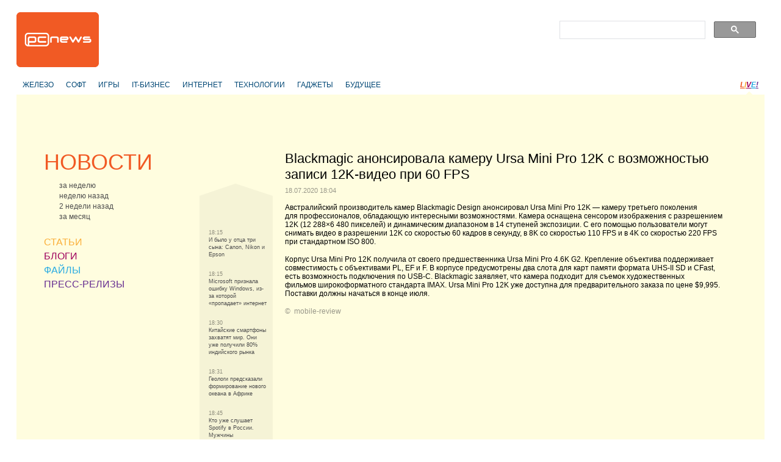

--- FILE ---
content_type: text/html
request_url: https://pcnews.ru/news/blackmagic_anonsirovala_kameru_ursa_mini_pro_12k_s_vozmoznostu_zapisi_12k_video_pri_60_fps-1000571.html
body_size: 7440
content:
<!DOCTYPE html>
<html lang="ru">
<head>

    <meta http-equiv="content-type" content="text/html; charset=utf-8"/>
    <link rel="stylesheet" type="text/css" href="/assets/a70a9c7f/css/styles.css" />
<link rel="stylesheet" type="text/css" href="/assets/a70a9c7f/css/styles-extra.css" />
<title>Blackmagic анонсировала камеру Ursa Mini Pro 12K с возможностью записи 12K-видео при 60 FPS - PCNEWS.RU</title>

    
            <meta name="keywords"
              content="компьютеры новости it news информационные технологии ИТ IT публикация статьи обзоры пресс-релизы сайты цены синдикация"/>
        <meta name="description"
              content="Все компьютерные новости на PCNews.ru. Вся новая информация, о компьютерах и информационных технологиях. Синдикация новостей, статей, пресс-релизов со всех сайтов компьютерной (ИТ или IT) тематики."/>
    
            <link rel="shortcut icon" href="/media/i/favicon.ico" type="image/x-icon"/>
    
    
            <script type="text/javascript">
            window.bindEvent = function (element, type, handler) {
                if (element.addEventListener) {
                    element.addEventListener(type, handler, false);
                } else {
                    element.attachEvent('on' + type, handler);
                }
            }
        </script>
    
    <!-- extra javascript here -->
    

    <meta name="4f53fe712efc92db165a32c76ebfb3c4" content=""/>
    <meta name="rpf6912ccdd7974000804c8643787927af" content="cdbe09985823b402605e48b457583e8f"/>

    <!-- scrpt adw -->
    <!-- Yandex.RTB -->
    <script>window.yaContextCb=window.yaContextCb||[]</script>
    <script src="https://yandex.ru/ads/system/context.js" async></script>
</head>

<body>
<div id="page" class="news-category">
    
        <div id="header">
            <div id="logo"><a href="/"></a></div>
            <!--<div id="banner"></div>-->

            <div align="right">
                <div style="width:350px;align:right;text-align:right;" align="right">
                    <div align="left">
                        <script async src="https://cse.google.com/cse.js?cx=179b032ef89b94ff2"></script>
                        <div class="gcse-search"></div>
                    </div>
                </div>
            </div>
        </div>

         
        <div id="header-2nd" >
            <ul class="horz-menu">

                                    <!-- меню темы -->

    <li class="topic">
                <a href="/news/hardware.html">ЖЕЛЕЗО</a>
            </li>
    <li class="topic">
                <a href="/news/software.html">СОФТ</a>
            </li>
    <li class="topic">
                <a href="/news/games.html">ИГРЫ</a>
            </li>
    <li class="topic">
                <a href="/news/business.html">IT-БИЗНЕС</a>
            </li>
    <li class="topic">
                <a href="/news/internet.html">ИНТЕРНЕТ</a>
            </li>
    <li class="topic">
                <a href="/news/hitech.html">ТЕХНОЛОГИИ</a>
            </li>
    <li class="topic">
                <a href="/news/gadget.html">ГАДЖЕТЫ</a>
            </li>
    <li class="topic">
                <a href="/news/future.html">БУДУЩЕЕ</a>
            </li>


<!-- /меню темы -->

                
                                                        <li class="live"><a href="/live.html" title="LIVE!" class="live-L">L</a><a href="/live.html"
                                                                                                   title="LIVE!"
                                                                                                   class="live-I">I</a><a
                                href="/live.html" title="LIVE!" class="live-V">V</a><a href="/live.html"
                                                                                           title="LIVE!" class="live-E">E</a><a
                                href="/live.html" title="LIVE!" class="live-excl">!</a></li>
                
                <li class="login-logout">
                                    </li>

            </ul>
        </div>

    
        <div align="center">
        <br>
		<!-- LS -->
<div align="center"  style="display: block;">
	<!-- Yandex.RTB R-A-3224985-1 -->
	<div id="yandex_rtb_R-A-3224985-1"></div>
	<script>
		window.yaContextCb.push(() => {
			Ya.Context.AdvManager.render({
				"blockId": "R-A-3224985-1",
				"renderTo": "yandex_rtb_R-A-3224985-1"
			})
		})
	</script>
</div>
    </div>

    <div id="content" class="article-page">

        <!-- side-column -->
                    <div class="column" id="side-column">

                                    <ul class="box" id="menu-box">
                            
        <li class="news selected">
            <div class="item-title">
                <a href="/news.html">НОВОСТИ</a>
            </div>
                            <div class="select-options">
                                            <a href="/news/week.html"><span class="title">за неделю</span></a>
                                            <a href="/news/previousweek.html"><span class="title">неделю назад</span></a>
                                            <a href="/news/2weeksago.html"><span class="title">2 недели назад</span></a>
                                            <a href="/news/month.html"><span class="title">за месяц</span></a>
                                    </div>
                    </li>
                    
        <li class="articles">
            <div class="item-title">
                <a href="/articles.html">СТАТЬИ</a>
            </div>
                    </li>
                    
        <li class="blogs">
            <div class="item-title">
                <a href="/blogs.html">БЛОГИ</a>
            </div>
                    </li>
                    
        <li class="files">
            <div class="item-title">
                <a href="/files.html">ФАЙЛЫ</a>
            </div>
                    </li>
                                        
        <li class="press
            ">
            <div class="item-title">
                <a href="/pressreleases.html">ПРЕСС-РЕЛИЗЫ</a>
            </div>
                    </li>
    </ul>
                
                                
				<div>
                    <!-- LS -->
<div align="center"  style="display: block;">
	<!-- Yandex.RTB R-A-3224985-2 -->
	<div id="yandex_rtb_R-A-3224985-2"></div>
	<script>
		window.yaContextCb.push(() => {
			Ya.Context.AdvManager.render({
				"blockId": "R-A-3224985-2",
				"renderTo": "yandex_rtb_R-A-3224985-2"
			})
		})
	</script>
</div>
                    <br/>

                    <!-- Яндекс.Директ -->
					<!--uncomment yandex_ad-->
<!--<div id="yandex_ad"></div>
					<script type="text/javascript">
					(function(w, d, n, s, t) {
						w[n] = w[n] || [];
						w[n].push(function() {
							Ya.Direct.insertInto(3224985, "yandex_ad", {
								stat_id: 4,
								ad_format: "direct",
								font_size: 1,
								type: "vertical",
								border_type: "block",
								limit: 9,
								title_font_size: 3,
								links_underline: true,
								site_bg_color: "FFFDDF",
								header_bg_color: "FFFDDF",
								bg_color: "FFFDDF",
								border_color: "FFCC99",
								title_color: "0000CC",
								url_color: "006600",
								text_color: "000000",
								hover_color: "0066FF",
								sitelinks_color: "0000CC",
								favicon: true,
								no_sitelinks: false
							});
						});
						t = d.getElementsByTagName("script")[0];
						s = d.createElement("script");
						s.src = "//an.yandex.ru/system/context.js";
						s.type = "text/javascript";
						s.async = true;
						t.parentNode.insertBefore(s, t);
					})(window, document, "yandex_context_callbacks");
					</script>
-->

                </div>
                <br>
                    <div class="adv" style="display: none; visibility: hidden;">
                        <!-- t -->
                        <div class="banner">
                            <script async="async" src="https://w.uptolike.com/widgets/v1/zp.js?pid=tl3219052d2063001dfaffafe84907269754df5281" type="text/javascript"></script>
                        </div>
                        <div class="banner">
                            
                        </div>
                    </div>

                                            </div>
        
        <!-- navlist-column -->
                <div class="column" id="navigation-list-column">
                                        
                                    <div class="box" id="navigation-list-box">
                        <div class="up"></div>
                                                    <div class="item">
                                                                    <span class="time">18:15</span><br />
                                                                <a href="/news/i_bylo_u_otca_tri_syna_canon_nikon_i_epson-1000572.html">                                    И было у отца три сына: Canon, Nikon и Epson                                </a>
                            </div>
                                                    <div class="item">
                                                                    <span class="time">18:15</span><br />
                                                                <a href="/news/microsoft_priznala_osibku_windows_iz_za_kotoroj_propadaet_internet-1000573.html">                                    Microsoft признала ошибку Windows, из-за которой «пропадает» интернет                                </a>
                            </div>
                                                    <div class="item">
                                                                    <span class="time">18:30</span><br />
                                                                <a href="/news/kitajskie_smartfony_zahvatat_mir_oni_uze_polucili_80_indijskogo_rynka-1000574.html">                                    Китайские смартфоны захватят мир. Они уже получили 80% индийского рынка                                </a>
                            </div>
                                                    <div class="item">
                                                                    <span class="time">18:31</span><br />
                                                                <a href="/news/geologi_predskazali_formirovanie_novogo_okeana_v_afrike-1000575.html">                                    Геологи предсказали формирование нового океана в Африке                                </a>
                            </div>
                                                    <div class="item">
                                                                    <span class="time">18:45</span><br />
                                                                <a href="/news/kto_uze_slusaet_spotify_v_rossii_muzciny_preobladaut-1000576.html">                                    Кто уже слушает Spotify в России. Мужчины преобладают                                </a>
                            </div>
                                                    <div class="item selected">
                                                                    <span class="time">18:04</span><br />
                                                                <a >                                    Blackmagic анонсировала камеру Ursa Mini Pro 12K с возможностью записи 12K-видео при 60 FPS                                </a>
                            </div>
                                                    <div class="item">
                                                                    <span class="time">18:01</span><br />
                                                                <a href="/news/google_sozdast_noutbuk_s_dvuma_sensornymi_ekranami-1000568.html">                                    Google создаст ноутбук с двумя сенсорными экранами                                </a>
                            </div>
                                                    <div class="item">
                                                                    <span class="time">18:00</span><br />
                                                                <a href="/news/bolsoe_dolgozdannoe_obnovlenie_dropbox_i_novaa_dorogaa_semejnaa_podpiska_v_pridacu-1000567.html">                                    Большое долгожданное обновление Dropbox. И новая дорогая семейная подписка в придачу                                </a>
                            </div>
                                                    <div class="item">
                                                                    <span class="time">17:46</span><br />
                                                                <a href="/news/komponenty_smartfonov_naucilis_sozdavat_pri_komnatnoj_temperature-1000565.html">                                    Компоненты смартфонов научились создавать при комнатной температуре                                </a>
                            </div>
                                                    <div class="item">
                                                                    <span class="time">17:45</span><br />
                                                                <a href="/news/na_vypusk_videogarnitury_cinera_edge_sobrano_bolee_1_mln_dollarov-1000564.html">                                    На выпуск видеогарнитуры Cinera Edge собрано более 1 млн долларов                                </a>
                            </div>
                                                    <div class="item">
                                                                    <span class="time">17:34</span><br />
                                                                <a href="/news/asus_predstavila_pn50__mini_pk_na_baze_ryzen_4000_i_vega_7-1000563.html">                                    ASUS представила PN50 — мини-ПК на базе Ryzen 4000 и Vega 7                                </a>
                            </div>
                                                <div class="down"></div>
                    </div>
                                
                    </div>
        
        <div class="column" id="article-column">

            <!-- infobox -->
                            <div class="box info-box-holder">
                    
<script type="text/javascript">
    var infobox_url='/site/whatsnew/data/1766357639.html';
    var app_urls={"news":"\/news.html","articles":"\/articles.html","blogs":"\/blogs.html","files":"\/files.html","pressreleases":"\/pressreleases.html"};
</script>
<div id="info-box">
    <div class="text"></div>
    <div class="ctrl"><a href="#" class="close" onclick="hideInfoBox(); return false;"></a></div>
</div>
                </div>
            
            <!-- item -->
                            <div class="box" id="article-box">
                    <h1>Blackmagic анонсировала камеру Ursa Mini Pro 12K с возможностью записи 12K-видео при 60 FPS<span class="meta-data">18.07.2020 18:04</span></h1>
                                            <p>Австралийский производитель камер Blackmagic Design анонсировал Ursa Mini Pro 12K&nbsp;— камеру третьего поколения для&nbsp;профессионалов, обладающую интересными возможностями. Камера оснащена сенсором изображения с&nbsp;разрешением 12K (12 288×6 480 пикселей) и&nbsp;динамическим диапазоном в&nbsp;14 ступеней экспозиции. С&nbsp;его помощью пользователи могут снимать видео в&nbsp;разрешении 12K со&nbsp;скоростью 60 кадров в&nbsp;секунду, в&nbsp;8K со&nbsp;скоростью 110 FPS и&nbsp;в&nbsp;4K со&nbsp;скоростью 220 FPS при&nbsp;стандартном ISO 800.</p>
<p>Корпус Ursa Mini Pro 12K получила от&nbsp;своего предшественника Ursa Mini Pro 4.6K G2. Крепление объектива поддерживает совместимость с&nbsp;объективами PL, EF и&nbsp;F. В&nbsp;корпусе предусмотрены два слота для&nbsp;карт памяти формата UHS-II SD и&nbsp;CFast, есть возможность подключения по&nbsp;USB-C. Blackmagic заявляет, что&nbsp;камера подходит для&nbsp;съемок художественных фильмов широкоформатного стандарта IMAX. Ursa Mini Pro 12K уже доступна для&nbsp;предварительного заказа по&nbsp;цене $9,995. Поставки должны начаться в&nbsp;конце июля.</p>
    
            <p class="copyrights">
            <span class="source">&copy;&nbsp;
                                    <a target="_blank" rel="nofollow" href="https://mobile-review.com/news/blackmagic-anonsirovala-kameru-ursa-mini-pro-12k-s-vozmozhnostyu-zapisi-12k-video-pri-60-fps">mobile-review</a>
                            </span>
        </p>
                    </div>
                                                    
            <br>
            <!--<div align="left">
                <script type="text/topadvert">
                load_event: page_load
                feed_id: 12105
                pattern_id: 8187
                tech_model:
                </script><script type="text/javascript" charset="utf-8" defer="defer" async="async" src="//loader.topadvert.ru/load.js"></script>
            </div>
            <br>-->

            <div style="padding-left: 20px;">
                <!-- PCNews 336x280 -->

            </div>
            <!-- comments -->
            
        </div>

        <br class="clearer"/>
    </div>
    <br class="clearer"/>

    

        <div id="footer-2nd"></div>

        <div id="footer">
            <br/><br/>
            <ul class="horz-menu">
                <li class="about"><a href="/info/about.html" title="О проекте">О
                        проекте</a></li>
                <li class="additional-menu"><a href="/archive.html" title="Архив материалов">Архив</a>
                </li>
                <li class="additional-menu"><a href="/info/reklama.html"
                                               title="Реклама" class="menu-item"><strong>Реклама</strong></a>
                    <a href="/info/partners.html" title="Партнёры"
                       class="menu-item">Партнёры</a>
                    <a href="/info/legal.html" title="Правовая информация"
                       class="menu-item">Правовая информация</a>
                    <a href="/info/contacts.html" title="Контакты"
                       class="menu-item">Контакты</a>
                    <a href="/feedback.html" title="Обратная связь" class="menu-item">Обратная
                        связь</a></li>
                <li class="email"><a href="mailto:pcnews@pcnews.ru" title="Пишите нам на pcnews@pcnews.ru"><img
                                src="/media/i/email.gif" alt="e-mail"/></a></li>
                <li style="visibility: hidden">
                    <noindex>
                        <!-- Rating@Mail.ru counter -->
                        <script type="text/javascript">
                            var _tmr = window._tmr || (window._tmr = []);
                            _tmr.push({id: "93125", type: "pageView", start: (new Date()).getTime()});
                            (function (d, w, id) {
                                if (d.getElementById(id)) return;
                                var ts = d.createElement("script");
                                ts.type = "text/javascript";
                                ts.async = true;
                                ts.id = id;
                                ts.src = (d.location.protocol == "https:" ? "https:" : "http:") + "//top-fwz1.mail.ru/js/code.js";
                                var f = function () {
                                    var s = d.getElementsByTagName("script")[0];
                                    s.parentNode.insertBefore(ts, s);
                                };
                                if (w.opera == "[object Opera]") {
                                    d.addEventListener("DOMContentLoaded", f, false);
                                } else {
                                    f();
                                }
                            })(document, window, "topmailru-code");
                        </script>
                        <noscript>
                            <div style="position:absolute;left:-10000px;">
                                <img src="//top-fwz1.mail.ru/counter?id=93125;js=na" style="border:0;" height="1"
                                     width="1" alt="Рейтинг@Mail.ru"/>
                            </div>
                        </noscript>
                        <!-- //Rating@Mail.ru counter -->

                    </noindex>
                </li>
            </ul>
        </div>

        <!--[if lte IE 7]>
        <iframe id="popup-iframe" frameborder="0" scrolling="no"></iframe>
        <![endif]-->
        <!--<div id="robot-image"><img class="rbimg" src="i/robot-img.png" alt="" width="182" height="305" /></div>-->
        <!--[if IE 6]>
        <script>DD_belatedPNG.fix('#robot-image, .rbimg');</script><![endif]-->

    </div>

<!--[if lte IE 7]>
<iframe id="ie-popup-iframe" frameborder="0" scrolling="no"></iframe>
<![endif]-->


    <div id="footer-adlinks"></div>

    
    
    
        <noindex>


            <!--LiveInternet counter--><script type="text/javascript">
                document.write("<a rel='nofollow' href='//www.liveinternet.ru/click' "+
                    "target=_blank><img src='//counter.yadro.ru/hit?t45.6;r"+
                    escape(document.referrer)+((typeof(screen)=="undefined")?"":
                        ";s"+screen.width+"*"+screen.height+"*"+(screen.colorDepth?
                            screen.colorDepth:screen.pixelDepth))+";u"+escape(document.URL)+
                    ";"+Math.random()+
                    "' alt='' title='LiveInternet' "+
                    "border='0' width='1' height='1'><\/a>")
            </script><!--/LiveInternet-->

            <!-- Rating@Mail.ru counter -->
            <script type="text/javascript">
                var _tmr = window._tmr || (window._tmr = []);
                _tmr.push({id: "93125", type: "pageView", start: (new Date()).getTime()});
                (function (d, w, id) {
                    if (d.getElementById(id)) return;
                    var ts = d.createElement("script"); ts.type = "text/javascript"; ts.async = true; ts.id = id;
                    ts.src = "https://top-fwz1.mail.ru/js/code.js";
                    var f = function () {var s = d.getElementsByTagName("script")[0]; s.parentNode.insertBefore(ts, s);};
                    if (w.opera == "[object Opera]") { d.addEventListener("DOMContentLoaded", f, false); } else { f(); }
                })(document, window, "topmailru-code");
            </script><noscript><div>
                    <img src="https://top-fwz1.mail.ru/counter?id=93125;js=na" style="border:0;position:absolute;left:-9999px;" alt="Top.Mail.Ru" />
                </div></noscript>
            <!-- //Rating@Mail.ru counter -->



            <!-- Yandex.Metrika counter -->
            <script type="text/javascript">
                (function (d, w, c) {
                    (w[c] = w[c] || []).push(function () {
                        try {
                            w.yaCounter23235610 = new Ya.Metrika({
                                id: 23235610,
                                clickmap: true,
                                trackLinks: true,
                                accurateTrackBounce: true,
                                webvisor: true,
                                trackHash: true
                            });
                        } catch (e) {
                        }
                    });

                    var n = d.getElementsByTagName("script")[0],
                        s = d.createElement("script"),
                        f = function () {
                            n.parentNode.insertBefore(s, n);
                        };
                    s.type = "text/javascript";
                    s.async = true;
                    s.src = "https://mc.yandex.ru/metrika/watch.js";

                    if (w.opera == "[object Opera]") {
                        d.addEventListener("DOMContentLoaded", f, false);
                    } else {
                        f();
                    }
                })(document, window, "yandex_metrika_callbacks");
            </script>
            <noscript>
                <div><img src="https://mc.yandex.ru/watch/23235610" style="position:absolute; left:-9999px;" alt=""/>
                </div>
            </noscript>
            <!-- /Yandex.Metrika counter -->

            <!-- Default Statcounter code for PCNews.ru https://pcnews.ru-->
            <script type="text/javascript">
                var sc_project=9446204;
                var sc_invisible=1;
                var sc_security="14d6509a";
            </script>
            <script type="text/javascript"
                    src="https://www.statcounter.com/counter/counter.js"
                    async></script>
            <!-- End of Statcounter Code -->

            <script>
                (function (i, s, o, g, r, a, m) {
                    i['GoogleAnalyticsObject'] = r;
                    i[r] = i[r] || function () {
                            (i[r].q = i[r].q || []).push(arguments)
                        }, i[r].l = 1 * new Date();
                    a = s.createElement(o),
                        m = s.getElementsByTagName(o)[0];
                    a.async = 1;
                    a.src = g;
                    m.parentNode.insertBefore(a, m)
                })(window, document, 'script', '//www.google-analytics.com/analytics.js', 'ga');

                ga('create', 'UA-46280051-1', 'pcnews.ru');
                ga('send', 'pageview');

            </script>

            <script async="async" src="/assets/uptolike.js?pid=49295"></script>

        </noindex>
    



<!--<div id="AdwolfBanner40x200_842695" ></div>-->
<!--AdWolf Asynchronous Code Start -->

<script type="text/javascript" src="https://pcnews.ru/js/blockAdblock.js"></script>

<script type="text/javascript" src="/assets/jquery.min.js"></script>
<script type="text/javascript" src="/assets/a70a9c7f/jquery/jquery.json.js"></script>
<script type="text/javascript" src="/assets/a70a9c7f/jquery/jquery.form.js"></script>
<script type="text/javascript" src="/assets/a70a9c7f/jquery/jquery.easing.1.2.js"></script>
<script type="text/javascript" src="/assets/a70a9c7f/jquery/effects.core.js"></script>
<script type="text/javascript" src="/assets/a70a9c7f/js/browser-sniff.js"></script>
<script type="text/javascript" src="/assets/a70a9c7f/js/scripts.js"></script>
<script type="text/javascript" src="/assets/a70a9c7f/js/pcnews-utils.js"></script>
<script type="text/javascript" src="/assets/a70a9c7f/js/pcnews-auth.js"></script>
<script type="text/javascript" src="/assets/a70a9c7f/js/pcnews-fiximg.js"></script>
<script type="text/javascript" src="/assets/a70a9c7f/js/pcnews-infobox.js"></script>
</body>
</html>


--- FILE ---
content_type: application/javascript;charset=utf-8
request_url: https://w.uptolike.com/widgets/v1/version.js?cb=cb__utl_cb_share_176635764210183
body_size: 396
content:
cb__utl_cb_share_176635764210183('1ea92d09c43527572b24fe052f11127b');

--- FILE ---
content_type: application/javascript
request_url: https://pcnews.ru/assets/a70a9c7f/js/browser-sniff.js
body_size: 528
content:
// PCNews.ru JavaScript Document

var _browserName = "";
var _browserVersion = -1;

function sniffBrowser()
{
	var browser = ""; 
	var version = -1;
	var userAgent = navigator.userAgent.toLowerCase();

	if(userAgent.indexOf("msie") > -1)
	{
		browser = "ie";
		version = userAgent.replace(/^.*msie ([\d\.]+).*$/i, '$1');
	}
	else if(userAgent.indexOf('chrome') > -1) 
	{
		browser = "chrome";
		version = userAgent.replace(/^.*chrome\/([\d\.]+).*$/i, '$1');
	}
	else if(userAgent.indexOf('safari') > -1)
	{
		browser = "safari";
		version = userAgent.replace(/^.*version\/([\d\.]+).*$/i, '$1');
	}
	else if(userAgent.indexOf('firefox') > -1)
	{
		browser = "firefox";
		version = userAgent.replace(/^.*firefox\/([\d\.]+).*$/i, '$1');
	}
	else if(userAgent.indexOf('opera') > -1)
	{
		browser = "opera";
		version = userAgent.replace(/^.*opera\/([\d\.]+).*$/i, '$1');
	}
	else
	{
		browser = "firefox";
		version = "1";
	}

	_browserName = browser;
	_browserVersion = parseFloat(version);		
}

function applyBrowserSpecificStyles()
{
	if(_browserName == "opera") document.write('<link href="/css/styles-opera.css" rel="stylesheet" type="text/css" />');
	if(_browserName == "ie" && _browserVersion >= 8) document.write('<link href="/css/styles-ie8.css" rel="stylesheet" type="text/css" />');
	if(_browserName == "chrome") document.write('<link href="/css/styles-chrome.css" rel="stylesheet" type="text/css" />');
	if(_browserName == "safari") document.write('<link href="/css/styles-safari.css" rel="stylesheet" type="text/css" />');
	if(_browserName == "firefox") document.write('<link href="/css/styles-firefox.css" rel="stylesheet" type="text/css" />');
	
}

sniffBrowser();
applyBrowserSpecificStyles();




--- FILE ---
content_type: application/javascript
request_url: https://pcnews.ru/assets/uptolike.js?pid=49295
body_size: 7450
content:
!function(win,options){function trim(t){return t?t.replace(/^\s+|\s+$/g,""):t}function ltrim(t){return t?t.replace(/^\s+/,""):t}function rtrim(t){return t?t.replace(/\s+$/,""):t}function fulltrim(t){return t?t.replace(/(?:(?:^|\n)\s+|\s+(?:$|\n))/g,"").replace(/\s+/g," "):t}function hasParent(t,e){if(!t)return!1;if(!e)return!1;for(var n=t;null!=n;){if(n==e)return!0;n=n.parentNode}return!1}function getOffset(t){function e(t){for(var e=0,n=0;t;)e+=parseInt(t.offsetTop),n+=parseInt(t.offsetLeft),t=t.offsetParent;return{top:e,left:n}}function n(t){var e=t.getBoundingClientRect(),n=document.body,i=document.documentElement,r=window.pageYOffset||i.scrollTop||n.scrollTop,o=window.pageXOffset||i.scrollLeft||n.scrollLeft,s=i.clientTop||n.clientTop||0,a=i.clientLeft||n.clientLeft||0,c=e.top+r-s,u=e.left+o-a;return{top:Math.round(c),left:Math.round(u)}}return t.getBoundingClientRect?n(t):e(t)}function isArray(t){return"[object Array]"==Object.prototype.toString.call(t)}function appendRight(t){for(var e=1;e<arguments.length;e++)t.push(arguments[e]);return t.length}function trim(t,e){return t=String(t).replace(/^\s+|\s+$/g,""),e&&t.length>e&&(t=t.substr(0,e)),t}function isEmptyObject(t){for(var e in t)if(t.hasOwnProperty(e))return!1;return!0}function param(t){var e,n=[];for(e in t)t.hasOwnProperty(e)&&(n[n.length]=e+"="+encodeURIComponent(t[e]).replace(/\+/g,"%2B"));return n.join("&")}function forEachKey(t,e,n){for(var i in t)t.hasOwnProperty(i)&&e.call(n,i,t[i],t)}function inArray(t,e){for(var n=0;n<t.length;n++)if(t[n]==e)return!0;return!1}function ready(t){var e=!1,n=!0,i=win.document,r=i.documentElement,o=i.addEventListener?"addEventListener":"attachEvent",s=i.addEventListener?"removeEventListener":"detachEvent",a=i.addEventListener?"":"on",c=function(n){("readystatechange"!=n.type||"complete"==i.readyState)&&(("load"==n.type?win:i)[s](a+n.type,c,!1),!e&&(e=!0)&&t.call(win,n.type||n))},u=function(){try{r.doScroll("left")}catch(t){return void setTimeout(u,50)}c("poll")};if("complete"==i.readyState)t.call(win,"lazy");else{if(i.createEventObject&&r.doScroll){try{n=!win.frameElement}catch(l){}n&&u()}i[o](a+"DOMContentLoaded",c,!1),i[o](a+"readystatechange",c,!1),win[o](a+"load",c,!1)}}function viewport(){var t=window,e="inner";return"innerWidth"in window||(e="client",t=document.documentElement||document.body),{width:t[e+"Width"],height:t[e+"Height"]}}var utlViewIDKey="__utl_vp_id";!function(t){function e(){return"xxxxxxxx-xxxx-4xxx-yxxx-xxxxxxxxxxxx".replace(/[xy]/g,function(t){var e=16*Math.random()|0,n="x"==t?e:3&e|8;return n.toString(16)})}window[t]||(window[t]=e())}(utlViewIDKey);var utils={proxy:function(t,e,n){return"function"==typeof e?function(){e.apply(t,arguments)}:function(){var i=e.concat(arguments);n.apply(t,i)}},wrap:function(t,e,n){var i=t[e];t[e]=i?function(){i(),n()}:n},extend:function(){for(var t={},e=0,n=arguments.length;n>e;e++){var i=arguments[e];if(void 0!=i)for(var r in i)i.hasOwnProperty(r)&&(t[r]=i[r])}return t},load_js:function(t,e){var n=document.createElement("script");n.type="text/javascript",n.charset="utf-8",n.src=t,n.isLoaded=!1,e&&(n.onload=n.onreadystatechange=function(){n.readyState&&"complete"!=n.readyState&&"loaded"!=n.readyState||n.isLoaded||(n.isLoaded=!0,e())}),document.getElementsByTagName("head")[0].appendChild(n)},load_script:function(t,e,n){if("undefined"==typeof n&&(n=!1),0!=n||!document.getElementById(e)){var i=document.createElement("script");i.type="text/javascript",i.async=!0,i.src=t,"undefined"!=typeof e&&(i.id=e);var r=document.getElementsByTagName("script")[0];r.parentNode.insertBefore(i,r)}},registerGlobalWindowFocusListener:function(){window.__utl_global_window_focus_registered||(!function(){function t(t){var n="visible",i="hidden",r={focus:n,focusin:n,pageshow:n,blur:i,focusout:i,pagehide:i};t=t||window.event;var o;o=t.type in r?r[t.type]:this[e]?"hidden":"visible",utils.fireEvent("window-blur",{state:o})}var e="hidden";e in document?document.addEventListener("visibilitychange",t):(e="mozHidden")in document?document.addEventListener("mozvisibilitychange",t):(e="webkitHidden")in document?document.addEventListener("webkitvisibilitychange",t):(e="msHidden")in document?document.addEventListener("msvisibilitychange",t):"onfocusin"in document?(utils.wrap(document,"onfocusin",t),utils.wrap(document,"onfocusout",t)):(utils.wrap(document,"onpageshow",t),utils.wrap(document,"onpagehide",t),utils.wrap(document,"onfocus",t),utils.wrap(document,"onblur",t)),window.addEventListener("focus",function(){utils.fireEvent("window-blur",{state:"visible"})}),window.addEventListener("blur",function(){utils.fireEvent("window-blur",{state:"hidden"})})}(),window.__utl_global_window_focus_registered=!0)},registerGlobalClickListener:function(){if(!window.__utl_global_click_registered){var t=function(t){t=t||window.event,utils.fireEvent("window-click",t)};"undefined"!=typeof window.attachEvent?document.attachEvent("onclick",t):(document.addEventListener("mouseup",t),document.addEventListener("touchend",t)),window.__utl_global_click_registered=!0}},registerGlobalKeyListener:function(){if(!window.__utl_global_key_registered){var t=function(t){t=t||window.event,utils.fireEvent("window-keyup",t)};"undefined"!=typeof window.attachEvent?document.attachEvent("onkeyup",t):document.addEventListener("keyup",t),window.__utl_global_key_registered=!0}},addListener:function(t,e){var n="__utl_listeners_"+t;window[n]=window[n]||[],window[n].push(e)},removeListener:function(t,e){var n="__utl_listeners_"+t;window[n]=window[n]||[];var i=window[n].indexOf(e);i>-1&&window[n].splice(i,1)},fireEvent:function(t,e){var n="__utl_listeners_"+t;if(window[n])for(var i=0;i<window[n].length;i++){var r=window[n][i];r(e)}},styles:[],addStyle:function(t,e){var n="__utlk_wdgt_stl_"+e;if((-1==this.styles.indexOf(e)||void 0==this.styles.indexOf(e))&&!document.getElementById(n)){this.styles.push(e);var i=document.createElement("style");if(i.type="text/css",i.id=n,document.getElementsByTagName("head")[0].appendChild(i),i.styleSheet)i.styleSheet.cssText=t,i.type="text/css";else{var r=document.createTextNode(t);i.appendChild(r)}}},sendRequest:function(t,e){e=e||{};var n=e.zeroPixelAddClass,i=document.createElement("img");i.src=t,i.style.display="block",i.style.position="absolute",i.style.top="0",i.style.left="-100px",i.style.width="1px",i.style.height="1px",i.style.border="none",n&&(i.className=n),document.getElementsByTagName("body")[0].appendChild(i)},sendImpression:function(t){var e=t.host||"w.uptolike.com",n=t.path,i=t.params;i.url=i.url||window.location.href,i.ref=i.ref||document.referrer,i.rnd=i.rnd||Math.random(),i.ttl=window.btoa(encodeURIComponent(i.ttl||document.title)),i.ref||delete i.ref;var r="//"+e+n,o=!0;if(i){r+="?";for(var s in i)i.hasOwnProperty(s)&&(o||(r+="&"),r+=s+"="+encodeURIComponent(i[s]),o=!1)}utils.sendRequest(r,t)}},JSON;JSON||(JSON={});var utils=utils||{};utils.JSON=utils.JSON||{};var f=function(JSON){function k(t){return 10>t?"0"+t:t}function o(t){return p.lastIndex=0,p.test(t)?'"'+t.replace(p,function(t){var e=r[t];return"string"==typeof e?e:"\\u"+("0000"+t.charCodeAt(0).toString(16)).slice(-4)})+'"':'"'+t+'"'}function l(t,r){var s,a,c,u,d,p=e,f=r[t];switch(f&&!(f instanceof Array)&&"object"==typeof f&&"function"==typeof f.toJSON&&(f=f.toJSON(t)),"function"==typeof i&&(f=i.call(r,t,f)),typeof f){case"string":return o(f);case"number":return isFinite(f)?String(f):"null";case"boolean":case"null":return String(f);case"object":if(!f)return"null";if(e+=n,d=[],"[object Array]"===Object.prototype.toString.apply(f)){for(u=f.length,s=0;u>s;s+=1)d[s]=l(s,f)||"null";return c=0===d.length?"[]":e?"[\n"+e+d.join(",\n"+e)+"\n"+p+"]":"["+d.join(",")+"]",e=p,c}if(i&&"object"==typeof i)for(u=i.length,s=0;u>s;s+=1)"string"==typeof i[s]&&(a=i[s],(c=l(a,f))&&d.push(o(a)+(e?": ":":")+c));else for(a in f)Object.prototype.hasOwnProperty.call(f,a)&&(c=l(a,f))&&d.push(o(a)+(e?": ":":")+c);return c=0===d.length?"{}":e?"{\n"+e+d.join(",\n"+e)+"\n"+p+"}":"{"+d.join(",")+"}",e=p,c}}"function"!=typeof Date.prototype.toJSON&&(Date.prototype.toJSON=function(){return isFinite(this.valueOf())?this.getUTCFullYear()+"-"+k(this.getUTCMonth()+1)+"-"+k(this.getUTCDate())+"T"+k(this.getUTCHours())+":"+k(this.getUTCMinutes())+":"+k(this.getUTCSeconds())+"Z":null},String.prototype.toJSON=Number.prototype.toJSON=Boolean.prototype.toJSON=function(){return this.valueOf()});var q=/[\u0000\u00ad\u0600-\u0604\u070f\u17b4\u17b5\u200c-\u200f\u2028-\u202f\u2060-\u206f\ufeff\ufff0-\uffff]/g,p=/[\\\"\x00-\x1f\x7f-\x9f\u00ad\u0600-\u0604\u070f\u17b4\u17b5\u200c-\u200f\u2028-\u202f\u2060-\u206f\ufeff\ufff0-\uffff]/g,e,n,r={"\b":"\\b","	":"\\t","\n":"\\n","\f":"\\f","\r":"\\r",'"':'\\"',"\\":"\\\\"},i;"function"!=typeof JSON.stringify&&(JSON.stringify=function(t,r,o){var s;if(n=e="","number"==typeof o)for(s=0;o>s;s+=1)n+=" ";else"string"==typeof o&&(n=o);if((i=r)&&"function"!=typeof r&&("object"!=typeof r||"number"!=typeof r.length))throw Error("JSON.stringify");return l("",{"":t})}),"function"!=typeof JSON.parse&&(JSON.parse=function(a,e){function c(t,n){var i,r,o=t[n];if(o&&"object"==typeof o)for(i in o)Object.prototype.hasOwnProperty.call(o,i)&&(r=c(o,i),void 0!==r?o[i]=r:delete o[i]);return e.call(t,n,o)}var d,a=String(a);if(q.lastIndex=0,q.test(a)&&(a=a.replace(q,function(t){return"\\u"+("0000"+t.charCodeAt(0).toString(16)).slice(-4)})),/^[\],:{}\s]*$/.test(a.replace(/\\(?:["\\\/bfnrt]|u[0-9a-fA-F]{4})/g,"@").replace(/"[^"\\\n\r]*"|true|false|null|-?\d+(?:\.\d*)?(?:[eE][+\-]?\d+)?/g,"]").replace(/(?:^|:|,)(?:\s*\[)+/g,"")))return d=eval("("+a+")"),"function"==typeof e?c({"":d},""):d;throw new SyntaxError("JSON.parse")})};f(utils.JSON),f(JSON),String.prototype.replaceAll=function(t,e){return this.split(t).join(e)};var scope="zp",Utils={mixin:function(t){for(var e=1;e<arguments.length;e++)if(arguments[e]){for(var n in arguments[e])arguments[e].hasOwnProperty(n)&&(t[n]=arguments[e][n]);arguments[e].hasOwnProperty("toString")&&(t.toString=arguments[e].toString)}return t}},Obj=function(t){t=t||{},Utils.mixin(this,t),this._initComponent()};Obj.prototype._initComponent=function(){},Obj.inherit=function(t){t=t||{};var e="function"==typeof this?this:Object;t.hasOwnProperty("constructor")||(t.constructor=function(){e.apply(this,arguments)});var n=function(){};return n.prototype=e.prototype,t.constructor.prototype=new n,Utils.mixin(t.constructor.prototype,t),t.constructor.prototype.constructor=t.constructor,t.constructor.superclass=e.prototype,t.constructor.inherit=Obj.inherit,t.constructor};var Storage=Obj.inherit({counterId:"",_initComponent:function(){Storage.superclass._initComponent.apply(this,arguments),this._buffer={},this._ls=null;try{this._ls=window.localStorage}catch(t){}},set:function(t,e){if(this.isEnabled())try{!e||e&&isArray(e)&&!e.length?this.remove(t):this._ls.setItem(this._getLsKey(t),JSON.stringify(e))}catch(n){}},get:function(t){if(this.isEnabled())try{return JSON.parse(this._ls.getItem(this._getLsKey(t)))}catch(e){}return null},remove:function(t){if(this.isEnabled())try{this._ls.removeItem(this._getLsKey(t))}catch(e){}},isEnabled:function(){return this._ls&&window.JSON&&"object"==typeof this._ls&&"object"==typeof window.JSON},_getLsKey:function(t){return"__utl_zp"+this.counterId+"_"+t}}),BaseSender=Obj.inherit({senderTypes:["htmlfile","xhr","img"],postParams:[],_initComponent:function(){this._htmlfile=this._createHtmlfile(),this._senders={htmlfile:this._sendByHtmlfile,xhr:this._sendByXhr,img:this._sendByImg}},send:function(t,e,n,i){n=n||function(){};for(var e=this._createRequestParams(t,e),r=0;r<this.senderTypes.length&&!this._senders[this.senderTypes[r]].call(this,e,n,i);r++);},_sendByHtmlfile:function(t,e,n){return this._htmlfile?(this._submitForm(this._htmlfile,t,"application/x-www-form-urlencoded",e,n),!0):!1},_sendByXhr:function(t,e,n){if("XMLHttpRequest"in window){var i=new XMLHttpRequest;i.open(t.method,t.url,!0),"POST"==t.method&&i.setRequestHeader("Content-Type","application/x-www-form-urlencoded"),setTimeout(function(){i.send(t.postBody)},50);var r=function(){4==i.readyState?e.call(n):setTimeout(r,50)};return setTimeout(r,50),!0}return!1},_sendByImg:function(t,e,n){var i=new Image;return i.onload=function(){e.call(n)},i.src=t.onlyGetUrl,!0},_submitForm:function(t,e,n,i,r){var o="ifr"+Math.round(1e10*Math.random()),s=t.createElement("div");s.style.position="absolute",s.style.left="-99999px",s.style.top="-99999px";var a=['<iframe name="',o,'"></iframe>','<form action="',e.url,'" method="'+e.method+'" target="',o,'" enctype="',n,'">'];for(var c in e.postParams)e.hasOwnProperty(c)&&appendRight(a,'<textarea name="',c,'"></textarea>');appendRight(a,"</form>"),s.innerHTML=a.join(""),t.body.appendChild(s);var u=s.getElementsByTagName("form")[0],l=s.getElementsByTagName("iframe")[0];for(c in e.postParams)e.postParams.hasOwnProperty(c)&&(u[c].value=e.postParams[c]);l.onload=function(){l.onload=null,i.call(r)},u.submit(),setTimeout(function(){t.body.removeChild(s)},1e4)},_createRequestParams:function(t,e){var n={},i={};forEachKey(e,function(t,e){inArray(this.postParams,t)?i[t]=e:n[t]=e},this),t+=-1<t.indexOf("?")?"&":"?";var r=!isEmptyObject(i);return{method:r?"POST":"GET",url:t+param(n),postBody:r?param(i):null,postParams:i,onlyGetUrl:t+param(e)}},_createHtmlfile:function(){try{if(window.ActiveXObject){var t=new ActiveXObject("htmlfile");return t.open(),t.write("<html><body></body></html>"),t.close(),t}}catch(e){}return null}}),Sender=BaseSender.inherit({protocol:"http:",host:"w.uptolike.com",resource:"/",counterType:0,retry:!1,_initComponent:function(){Sender.superclass._initComponent.apply(this,arguments),this.retry&&(this._storage=new Storage)},send:function(t,e,n,i){if(this.retry&&this._storage.isEnabled()){e.rqnl=e.rqnl||0,e.rqnl++,t.n=e.rqnl;for(var r=this._storage.get("retryReqs")||{},o=0;r[o];)o++;r[o]={protocol:this.protocol,host:this.host,resource:this.resource,params:t,browserInfo:e,time:+new Date},this._storage.set("retryReqs",r)}var s=[this.protocol,"//",this.host,this.resource].join(""),a=[];if(e)for(var c in e)e.hasOwnProperty(c)&&e[c]&&a.push(c,e[c]);return a.length>0&&(t["browser-info"]=a.join(":")),this.counterType&&(t["cnt-class"]=this.counterType),scope&&(t.scope=scope),Sender.superclass.send.call(this,s,t,function(){if(this.retry&&this._storage.isEnabled()){var t=this._storage.get("retryReqs")||{};delete t[o],this._storage.set("retryReqs",t)}n&&n.apply(i,arguments)},this)}});Sender.retransmit=function(){var t=new Storage,e=t.get("retryReqs")||{};t.remove("retryReqs"),forEachKey(e,function(t,e){e.time&&e.time+6e5>+new Date&&new Sender({protocol:e.protocol,host:e.host,resource:e.resource,retry:!0}).send(e.params,e.browserInfo)})},void 0===window.__utl_retransmitted&&(window.__utl_retransmitted=!0,Sender.retransmit());var ImpUtils=function(){var t,e=[],n=!1,i=function(){if(!n){n=!0;var t=e;e=[];for(var i=0;i<t.length;i++)t[i]()}},r=function(t,e){window.addEventListener?window.addEventListener(t,e):window.attachEvent("on"+t,e)},o=function(e){n=e.host||"w.uptolike.com",t=document.createElement("iframe"),t.style.width="1px",t.style.height="1px",t.style.position="absolute",t.style.left="-100px",t.style.top="0",t.style.border="none";var n=n||"w.uptolike.com",o=o||{};o.cnf=o.cnf||{version:window["___utl_cnf_version_"+n]||"v"+Math.random()},t.src="//"+n+"/widgets/v1/impression.html?"+o.cnf.version,document.body.appendChild(t),r("message",function(t){if(t&&t.data&&"string"==typeof t.data&&"{"===t.data.substr(0,1))try{var e=JSON.parse(t.data);e.action&&"__utl_imp_utils_initialized"===e.action&&i()}catch(t){}})};o.prototype.withInitialized=function(t){n?t():e.push(t)},o.prototype.sendImpression=function(e){var n="__utl_imp_flag_"+e.params.pid;window[n]||(e.params.ttl=window.btoa(encodeURIComponent(e.params.ttl||document.title)),e.params.ref=document.referrer,e.params.url=e.params.url||window.location.href,e.params.rnd=Math.random(),e.params.ref||delete e.params.ref,t.contentWindow.postMessage(JSON.stringify({action:"__utl_send_imp",settings:e}),"*"),window[n]=!0)};var s=function(t){return new o(t)};return{init:function(t){window.__utl_imp_instance||(window.__utl_imp_instance=s(t))},instance:function(){return this.init(),window.__utl_imp_instance}}}(),viewId=window[utlViewIDKey],projectId=options.pid;options.extMet===!1&&(window.__utl__ext__counters||(window.__utl__ext__counters=!0,function(t,e,n){(e[n]=e[n]||[]).push(function(){try{e.yaCounter23414332=new Ya.Metrika({id:23414332,clickmap:!0,trackLinks:!0,accurateTrackBounce:!0})}catch(t){}});var i=t.getElementsByTagName("script")[0],r=t.createElement("script"),o=function(){i.parentNode.insertBefore(r,i)};r.type="text/javascript",r.async=!0,r.src=("https:"==t.location.protocol?"https:":"http:")+"//mc.yandex.ru/metrika/watch.js","[object Opera]"==e.opera?t.addEventListener("DOMContentLoaded",o,!1):o()}(document,window,"yandex_metrika_callbacks")),function(){return}()),ready(function(){var t=screen.width,e=screen.height,n=viewport(),i=n.width,r=n.height,o=!1;try{var s=new ActiveXObject("ShockwaveFlash.ShockwaveFlash");s&&(o=!0)}catch(a){void 0!=navigator.mimeTypes["application/x-shockwave-flash"]&&(o=!0)}ImpUtils.init({host:options.host}),ImpUtils.instance().withInitialized(function(){ImpUtils.instance().sendImpression({path:options.imp,params:{pid:options.pid,fl:o,sw:t,sh:e,vw:i,vh:r,vp:viewId}})});var c=options.host,u=options.pid,l=options.exclExt,c=c||"w.uptolike.com",u=u||0;!function(){if("https:"!==window.location.protocol){var t=document.createElement("img");t.style.width="1px",t.style.height="1px",t.style.position="absolute",t.style.top="0",t.style.left="-100px",t.style.margin="0",t.style.padding="0",t.style.border="none",t.src="//clckto.ru/sync",document.body.appendChild(t)}}();var c=c||"w.uptolike.com",d=d||{};d.cnf=d.cnf||{version:window["___utl_cnf_version_"+c]||"v"+Math.random()},function(){var t="utl_adContextParserLoaded";window[t]||(window[t]=!0,"undefined"!=typeof utils&&utils.load_js&&utils.load_js("//"+c+"/widgets/v1/cprs.js?v="+d.cnf.version))}(),function(t){function e(){return document.hidden||document.msHidden||document.webkitHidden}function n(){utils.removeListener("window-blur",l),d.stop()}if(!t.___utl_watcher_registered){t.___utl_watcher_registered=!0;var i=1e3,r=3e5,o=18e5,s=6e5,a=t[utlViewIDKey],u=(new Date).getTime(),l=function(t){var e=t.state;"hidden"===e?d.stop():d.start()},d={period:1e3,spend:0,intervalId:void 0,increment:function(){e()||d.spend++},install:function(){utils.registerGlobalWindowFocusListener(),utils.addListener("window-blur",l),d.start()},start:function(){d.intervalId||(d.intervalId=setInterval(function(){d.increment()},d.period))},stop:function(){d.intervalId&&(clearInterval(d.intervalId),d.intervalId=void 0)}},p=0,f=u,m=function(){var e=(new Date).getTime(),l=e-u;(s>=l||p<d.spend)&&(utils.sendRequest("//"+c+"/widgets/v1/watch?vp="+a+"&n="+d.spend+"&rnd="+Math.random()+"&url="+encodeURIComponent(t.location.href)),p=d.spend,f=e),i=2*i,i>r&&(i=r),o>e-f?setTimeout(m,i):n()};d.install(),setTimeout(m,i)}}(window),l||!function(){var t="utl_ext_req_"+c;if(!window[t]){window[t]=!0;var e=document.createElement("script");e.type="text/javascript",e.charset="utf-8",e.async="true",e.src="//"+c+"/widgets/v1/extra.js?rnd="+Math.random(),e.isLoaded=!1,document.getElementsByTagName("head")[0].appendChild(e)}}(),function(){function t(t){var e=window.document.createElement("a");return e.href=t,e.hostname}function e(t,e,n,i){t.addEventListener?t.addEventListener(e,n,!!i):t.attachEvent&&t.attachEvent("on"+e,n)}function n(e){var n=e.target||e.srcElement;if(n){var i=n.nodeName,r=""+n.href,o=(r?r.split(/\?/)[0]:"",n.innerHTML?n.innerHTML.toString().replace(/<\/?[^>]+>/gi,""):""),c=t(r);"A"===i&&a!==c&&r.search(/^https?:/i)>=0&&(p.contentWindow.postMessage({action:"store_link",event:{href:r,text:o,params:{pid:u,viewId:d,ref:l}}},"*"),s.sendClickLink(r,o,{}))}}function i(){p=window.document.createElement("iframe"),p.src="//"+c+"/widgets/v1/zp/support.html",p.style.width="1px",p.style.height="1px",p.style.left="-100px",p.style.top="-100px",p.style.position="absolute",p.style.margin="0",p.style.border="0",window.document.body.appendChild(p),e(window.document,"click",function(t){n(t)})}function r(){window.document.body?i():setTimeout(r,1e3)}var o=Sender.inherit({retry:!0,postParams:["site-info"],senderTypes:["htmlfile","xhr","img"],sendClickLink:function(t,e,n){this._hitExt(t,e,window.document.location.href,null,n)},_hitExt:function(t,e,n,i,r,o,s,a){r=r||{},o=o||{};var c={};r.ar&&!r.onlyData&&(n=this._prepareHitUrl(n),t=this._prepareHitUrl(t)),r.reqNum=!0;var l=trim(n,2048);l&&(c.ref=l),c.pid=u,c.vp=d,c.url=trim(t,2048),c.rnd=Math.random(),this.send(c,o,s,a)},_prepareHitUrl:function(t){var e=window.document.location.host,n=window.document.location.href;if(!t)return n;if(-1!=t.search(/^\w+:\/\//))return t;var i,r=t.charAt(0);return"?"==r?(i=n.search(/\?/),-1==i?n+t:n.substr(0,i)+t):"#"==r?(i=n.search(/#/),-1==i?n+t:n.substr(0,i)+t):"/"!=r?(e=n.split("/"),e[e.length-1]=t,e.join("/")):(i=n.search(e),-1!=i?n.substr(0,i+e.length)+t:t)}}),s=new o({protocol:window.document.location.protocol,host:c,counterType:"zp",resource:"/widgets/v1/zp/clk"}),a=window.document.location.hostname,l=window.document.location.href,d=window[utlViewIDKey];if(!window.__utl_zp_clk_inst){window.__utl_zp_clk_inst=!0;var p;setTimeout(r,1e3)}}()})}(window,{host:"w.uptolike.com",imp:"/widgets/v1/zp/imp",support:"/widgets/v1/zp/support",clk:"/widgets/v1/zp/clk",pid:"49295",extMet:!1});